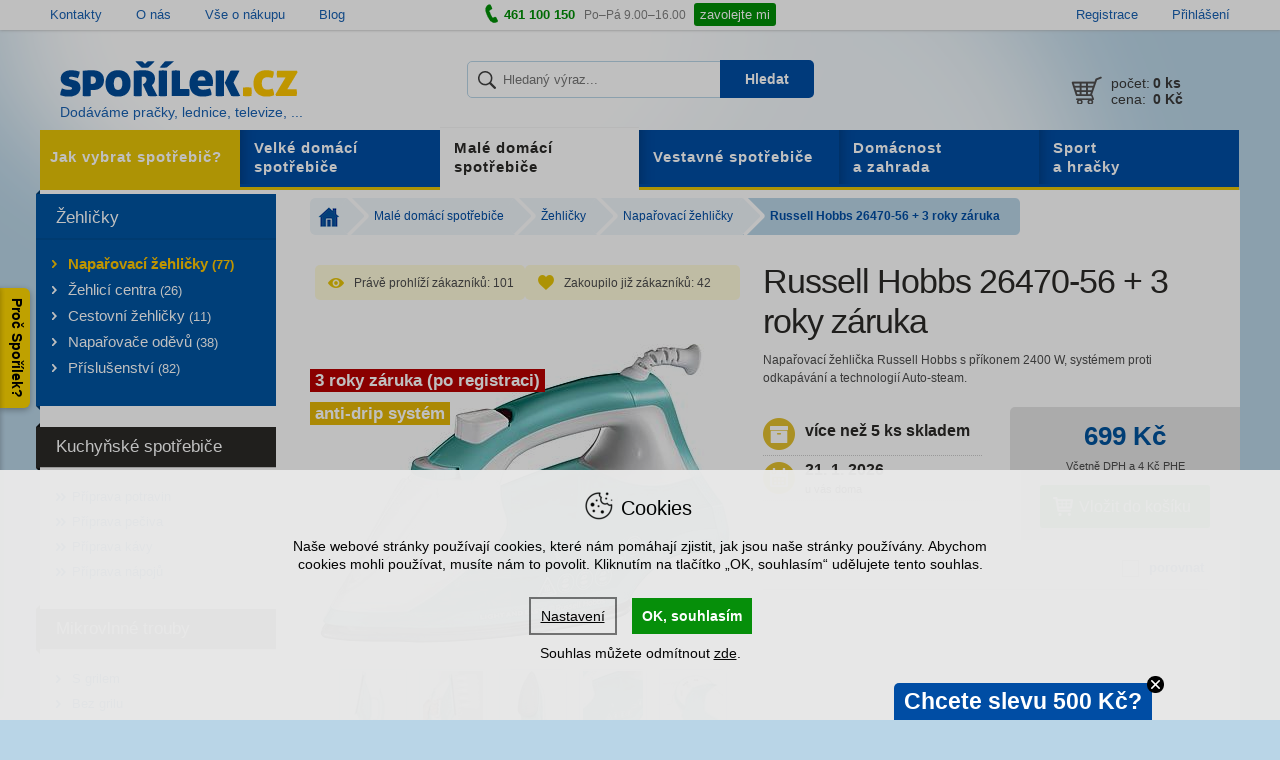

--- FILE ---
content_type: text/html; charset=utf-8
request_url: https://www.sporilek.cz/naparovaci-zehlicky/russell-hobbs-26470-56/async_attributes/
body_size: 3697
content:

<div id='product-detail-bottom'>
<div id='product-nav-tabs'>
<ul>
<li>
<a href="#parametry">Parametry</a>
</li>
<li class='promotions'>
<a href="#prednosti">Přednosti</a>
</li>
<li class='description'>
<a href="#popis">Popis</a>
</li>
</ul>
<div class='cleaner'></div>

</div>
<div id='product-tab'>
<div class='' id='product-tab-content'>
<div id='product-main-description'>
<h2 style='margin: 6px 0 16px 44px; color: #595959; font-size: 18px;'>
Doporučujeme dokoupit
</h2>
<div id='responsive-slider'>
<ul class='bxslider-responsive cleaner product-list accessories'>
<li class='bxslider-div'>
<div class='product-box-inner'>
<div class='image-container-accessory'>
<a class="image-box-accessory" href="/prislusenstvi-k-zehlickam/sencor-slr-33/"><img src="https://cdn.sporilek.cz/img/produkty/nahledy/sencor-slr-33-100x100.jpg" alt="Sencor slr 33 100x100" />
</a></div>
<div class='category-singular'>
Odžmolkovač na oděvy
</div>
<div class='prices-and-availability'>
<div class='prices'>
<strong class='current-price'>
99&nbsp;Kč
</strong>
</div>
<div class='availability'></div>
</div>
<p class='param-summary' style='width: 100%'>
Skladem
</p>
<div class='actions'>
<a class="button button-primary button-smaller" href="/prislusenstvi-k-zehlickam/sencor-slr-33/">Detail produktu
</a></div>
</div>
</li>
<li class='bxslider-div'>
<div class='product-box-inner'>
<div class='image-container-accessory'>
<a class="image-box-accessory" href="/prislusenstvi-k-zehlickam/scanpart-odvapnovac-zehlicek/"><img src="https://cdn.sporilek.cz/img/produkty/nahledy/scanpart-odvapnovac-zehlicek-tiny-d4357d1610a8515ba1b57de07a40b919c96dd9a5.png" alt="Scanpart odvapnovac zehlicek tiny" />
</a></div>
<div class='category-singular'>
Odvápňovač
</div>
<div class='prices-and-availability'>
<div class='prices'>
<strong class='current-price'>
129&nbsp;Kč
</strong>
</div>
<div class='availability'></div>
</div>
<p class='param-summary' style='width: 100%'>
Skladem
</p>
<div class='actions'>
<a class="button button-primary button-smaller" href="/prislusenstvi-k-zehlickam/scanpart-odvapnovac-zehlicek/">Detail produktu
</a></div>
</div>
</li>
<li class='bxslider-div'>
<div class='product-box-inner'>
<div class='image-container-accessory'>
<a class="image-box-accessory" href="/prislusenstvi-k-zehlickam/scanpart-sada-na-cisteni-zehlici-plochy/"><img src="https://cdn.sporilek.cz/img/produkty/nahledy/scanpart-sada-na-cisteni-zehlici-plochy-tiny-4954869dee010e10d5af77af02bcb4c2e3e951f2.png" alt="Scanpart sada na cisteni zehlici plochy tiny" />
</a></div>
<div class='category-singular'>
Čistící sada
</div>
<div class='prices-and-availability'>
<div class='prices'>
<strong class='current-price'>
179&nbsp;Kč
</strong>
</div>
<div class='availability'></div>
</div>
<p class='param-summary' style='width: 100%'>
Skladem
</p>
<div class='actions'>
<a class="button button-primary button-smaller" href="/prislusenstvi-k-zehlickam/scanpart-sada-na-cisteni-zehlici-plochy/">Detail produktu
</a></div>
</div>
</li>
<li class='bxslider-div'>
<div class='product-box-inner'>
<div class='image-container-accessory'>
<a class="image-box-accessory" href="/prislusenstvi-k-zehlickam/care-protect-cdl9601-1/"><img src="https://cdn.sporilek.cz/img/produkty/nahledy/care-protect-cdl9601-1-tiny-f7d061d9daca8381b4df7a820d2022352ef60baa.jpg" alt="Care protect cdl9601 1 tiny" />
</a></div>
<div class='category-singular'>
Odvápňovač
</div>
<div class='prices-and-availability'>
<div class='prices'>
<strong class='current-price'>
199&nbsp;Kč
</strong>
</div>
<div class='availability'></div>
</div>
<p class='param-summary' style='width: 100%'>
Skladem
</p>
<div class='actions'>
<a class="button button-primary button-smaller" href="/prislusenstvi-k-zehlickam/care-protect-cdl9601-1/">Detail produktu
</a></div>
</div>
</li>
<li class='bxslider-div'>
<div class='product-box-inner'>
<div class='image-container-accessory'>
<a class="image-box-accessory" href="/prislusenstvi-k-zehlickam/leifheit-72691-odkladaci-plocha/"><img src="https://cdn.sporilek.cz/img/produkty/nahledy/leifheit-72691-odkladaci-plocha-tiny-5244ef52233a0736a3e8bc452c460d0b8d0d6a9a.jpg" alt="Leifheit 72691 odkladaci plocha tiny" />
</a></div>
<div class='category-singular'>
Odkládací plocha
</div>
<div class='prices-and-availability'>
<div class='prices'>
<strong class='current-price'>
270&nbsp;Kč
</strong>
</div>
<div class='availability'></div>
</div>
<p class='param-summary' style='width: 100%'>
Skladem
</p>
<div class='actions'>
<a class="button button-primary button-smaller" href="/prislusenstvi-k-zehlickam/leifheit-72691-odkladaci-plocha/">Detail produktu
</a></div>
</div>
</li>
<li class='bxslider-div'>
<div class='product-box-inner'>
<div class='image-container-accessory'>
<a class="image-box-accessory" href="/prislusenstvi-k-zehlickam/rolser-alf001/"><img src="https://cdn.sporilek.cz/img/produkty/nahledy/rolser-alf001-tiny-afffe494cf4dd37ba845804c3e75ba3f9237d0e1.jpg" alt="Rolser alf001 tiny" />
</a></div>
<div class='category-singular'>
Podložka
</div>
<div class='prices-and-availability'>
<div class='prices'>
<strong class='current-price'>
469&nbsp;Kč
</strong>
</div>
<div class='availability'></div>
</div>
<p class='param-summary' style='width: 100%'>
Skladem
</p>
<div class='actions'>
<a class="button button-primary button-smaller" href="/prislusenstvi-k-zehlickam/rolser-alf001/">Detail produktu
</a></div>
</div>
</li>
<li class='bxslider-div'>
<div class='product-box-inner'>
<div class='image-container-accessory'>
<a class="image-box-accessory" href="/prislusenstvi-k-zehlickam/lamart-lt8002/"><img src="https://cdn.sporilek.cz/img/produkty/nahledy/lamart-lt8002-100x100.jpg" alt="Lamart lt8002 100x100" />
</a></div>
<div class='category-singular'>
Žehlicí prkno
</div>
<div class='prices-and-availability'>
<div class='prices'>
<strong class='current-price'>
1&nbsp;263&nbsp;Kč
</strong>
</div>
<div class='availability'></div>
</div>
<p class='param-summary' style='width: 100%'>
Skladem
</p>
<div class='actions'>
<a class="button button-primary button-smaller" href="/prislusenstvi-k-zehlickam/lamart-lt8002/">Detail produktu
</a></div>
</div>
</li>
<li class='bxslider-div'>
<div class='product-box-inner'>
<div class='image-container-accessory'>
<a class="image-box-accessory" href="/prislusenstvi-k-zehlickam/lamart-lt8001/"><img src="https://cdn.sporilek.cz/img/produkty/nahledy/lamart-lt8001-100x100.jpg" alt="Lamart lt8001 100x100" />
</a></div>
<div class='category-singular'>
Žehlicí prkno
</div>
<div class='prices-and-availability'>
<div class='prices'>
<strong class='current-price'>
1&nbsp;908&nbsp;Kč
</strong>
</div>
<div class='availability'></div>
</div>
<p class='param-summary' style='width: 100%'>
Skladem
</p>
<div class='actions'>
<a class="button button-primary button-smaller" href="/prislusenstvi-k-zehlickam/lamart-lt8001/">Detail produktu
</a></div>
</div>
</li>

</ul>
</div>
<script>
  $('.bxslider').each(function () {
    const oneSlide = $(this).children().length < 2;
    if (oneSlide) return;
  
    $(this).bxSlider({
      mode: 'horizontal',
      infiniteLoop: true,
      pager: true
    });
  });
  
  $('.bxslider-responsive').each(function () {
    const sliderDOM = $(this);
    const sliderChildren = sliderDOM.children().length;
    const maxNumberOfSlides = 5;
    const slideWidth = 166;
  
    const slider = sliderDOM.bxSlider({
      infiniteLoop: true,
      pager: true,
      minSlides: 1,
      slideWidth: slideWidth,
      maxSlides: maxNumberOfSlides
    });
  
    if (sliderChildren <= maxNumberOfSlides) {
      const childrenWidth = sliderChildren * slideWidth - sliderChildren * 2;
  
      if ($('#responsive-slider').width() >= childrenWidth || sliderChildren === 1) {
        slider.destroySlider();
      }
  
      $(window).on('resize', function () {
        if ($('#responsive-slider').width() <= childrenWidth) {
          slider.reloadSlider();
        } else {
          slider.destroySlider();
          setTimeout(function () {
            sliderDOM.removeAttr('style');
          }, 0);
        }
      });
    }
  });
</script>

<div id='parametry' style='padding-top: 100px; margin-top: -50px'>
<div class='tab-box' id='product-params'>
<div class='param-group floating-box'>
<strong>
Parametry
</strong>
<table>
<tbody>
<tr>
<th>
Barva
</th>
<td class='choice'>
tyrkysová
</td>
</tr>
<tr>
<th>
Žehlicí plocha
</th>
<td class='choice'>
keramická
</td>
</tr>
<tr>
<th>
Konstantní pára
</th>
<td class='normal'>
30 g/min
</td>
</tr>
<tr>
<th>
Parní ráz
</th>
<td class='normal'>
110 g/min
</td>
</tr>
<tr>
<th>
Nádržka na vodu
</th>
<td class='choice'>
240 ml
</td>
</tr>
<tr>
<th>
Délka přívodního kabelu
</th>
<td class='normal'>
2 m
</td>
</tr>
<tr>
<th>
Příkon
</th>
<td class='normal'>
2400 W
</td>
</tr>
</tbody>
</table>
</div>
<div class='param-group floating-box'>
<strong>
Funkce
</strong>
<table>
<tbody>
<tr>
<th>
Svislé napařování
</th>
<td class='normal'>
ano
</td>
</tr>
<tr>
<th>
Anti-Drip systém
</th>
<td class='normal'>
ano
</td>
</tr>
<tr>
<th>
Systém odvápňování
</th>
<td class='normal'>
ano
</td>
</tr>
</tbody>
</table>
</div>
<div class='param-group floating-box'>
<strong>Obecné informace</strong>
<table>
<tbody>
<tr>
<th>Značka</th>
<td>
<a href="/russell-hobbs/">Russell Hobbs</a>
</td>
</tr>
</tbody>
</table>
</div>

</div>
<script>
  $('a[data-modal-ajax]').magnificPopup({
    type: 'ajax',
    callbacks: {
      parseAjax: function(mfpResponse) {
        mfpResponse.data = $.tmpl('shop/templates/ajax_popup_content', {
          content: mfpResponse.data
        });
      }
    }
  });
</script>

<div class='tab-box' id='prednosti' style='padding-top: 100px; margin-top: -50px'>
<div class='product-feature' style='background-color: #eff5f9'>
<div class='feature-logo'>
<span class='image-box'>
<span class='helper'></span>
<img loading="lazy" src="https://cdn.sporilek.cz/feature/428/logo/product_detail-86cde695d9faa5fcc687be2977525fb43f1fb171.webp" alt="Product detail" />
</span>
</div>
<div class='feature-description'>
<h3>
2+1 rok záruka po registraci
</h3>
<p>
Pro svou kvalitu a dlouhou životnost značka Russell Hobbs poskytuje na tento výrobek 1 rok záruky navíc. Podmínkou je registrace do 28 dní od nákupu
</p>
<p><a target="" href="/vlastnost-vyrobku/russell-3-roky-zaruka/">Přečtěte si více →</a></p>
</div>
<div class='cleaner'></div>
</div>

<div class='product-feature' style='background-color: #fffcea'>
<div class='feature-logo'>
<span class='image-box'>
<span class='helper'></span>
<img loading="lazy" src="https://cdn.sporilek.cz/feature/23/logo/product_detail-d6798a2c32c45619fed9f2acdab875ea6c8f1bc2.webp" alt="Product detail" />
</span>
</div>
<div class='feature-description'>
<h3>
Anti-Drip systém
</h3>
<p>
Systém Anti-Drip zabraňuje úniku kapek vody při nízkých teplotách žehlicí plochy, čímž zabraňuje tvorbě skvrn na prádle.

</p>
<p><a target="" href="/vlastnost-vyrobku/anti-drip/">Přečtěte si více →</a></p>
</div>
<div class='cleaner'></div>
</div>

</div>


<div class='tab-box article' id='product-main-description-text'>
<div id='popis' style='padding-top: 100px; margin-top: -50px'>
<h3>Vlastnosti</h3>

<ul>
	<li>Příkon 2400 W</li>
	<li><strong>Šedá nepřilnavá žehlicí plocha s drážkou pro žehlení kolem knoflíků a hůře dostupných míst</strong></li>
	<li>110g parní ráz</li>
	<li>30g stálý výstup páry</li>
	<li>Technologie Auto-steam</li>
	<li><strong>240ml nádoba na vodu</strong></li>
	<li>Funkce proti odkapávání</li>
	<li>Funkce proti vodnímu kameni</li>
	<li><strong>Kontrolka provozu</strong></li>
	<li>2m napájecí kabel</li>
</ul>

</div>
</div>
<div style='margin-left: 30px;'>
<h2>
Russell Hobbs
</h2>
<div class='article'>
<p data-end="675" data-start="199">Značka Russell Hobbs je <strong>symbolem britské tradice a inovace ve světě domácích spotřebičů</strong> — její kořeny sahají až do roku 1952, kdy ji založili Bill Russell a Peter Hobbs. Od chvíle, kdy v roce 1955 uvedla na trh první automatickou elektrickou konvici K1 — a tím zásadně změnila každodenní přípravu čaje či kávy — si Russell Hobbs buduje reputaci značky, která spojuje praktičnost, spolehlivost a styl.&nbsp;</p>

<p data-end="1187" data-start="677">Sortiment Russell Hobbs je široký a reaguje na potřeby moderní domácnosti: zahrnuje rychlovarné konvice, topinkovače, kávovary, mixéry, fritézy, mikrovlnné trouby, mixéry a kuchyňské roboty, pomalé hrnce, žehličky, a další drobné domácí spotřebiče. Značka si zakládá na tom, aby produkty byly uživatelsky přívětivé — tedy <strong>jednoduché na použití, spolehlivé, s dlouhou životností a zároveň navržené s citem pro moderní vzhled kuchyně</strong>.&nbsp;</p>

<p><strong>Zastoupení pro ČR:</strong></p>

<p><strong>RRH Appliances Czech Republic s.r.o.</strong><br />
Česká Lípa<br />
Jindřicha z Lipé 108<br />
PSČ: 470 01<br />
Česká republika<br />
Tel.:&nbsp;+420 725 754 801<br />
<strong>e-mail: service@eu.russellhobbs.com</strong></p>

</div>
</div>
</div>
</div>


<div class='tab-box discussion' id='diskuse' style='padding-top: 100px;'>
<div class='clearfix'>
<div class='col-md-9 pln'>
<h2>Diskuse k výrobku Russell Hobbs 26470-56 + 3 roky záruka</h2>
</div>
<div class='col-md-3 prn pln'>
<a class="button button-primary ask-question" id="show-product-question-form" data-priceType="sell" data-productUrl="russell-hobbs-26470-56" data-categoryUrl="naparovaci-zehlicky" href="javascript:;">Zeptat se odborníka</a>
</div>
</div>
<div class='tab-box'>
<em id='first-question'>
Zatím se nikdo na nic nezeptal. Buďte první!
</em>
</div>
</div>
<script>
  document.getElementById('show-product-question-form').addEventListener('click', function () {
    var priceType = this.dataset.pricetype;
    var categoryUrl = this.dataset.categoryurl;
    var productUrl = this.dataset.producturl;
  
    $.magnificPopup.open({
      items: {
        src: `/${categoryUrl}/${productUrl}/dotaz/new.modal?price_type=${priceType}`
      },
      type: 'ajax',
      callbacks: {
        ajaxContentAdded: function () {
          return true;
        }
      }
    });
  });
</script>

</div>
</div>
</div>



--- FILE ---
content_type: text/html; charset=utf-8
request_url: https://www.sporilek.cz/category_sidebar?current_category=1428
body_size: 698
content:
<!-- MENU CONTENT -->
<div id='category-sidebar'>
<ul class='active-path'>
<li>
<strong>
<a href="/zehlicky/"><span>Žehličky</span>
</a></strong>
<ul>
<li class='leaf'>
<a class="active" href="/naparovaci-zehlicky/">Napařovací žehličky <small>(77)</small></a>
</li>
<li class='leaf'>
<a href="/zehlici-centra/">Žehlicí centra <small>(26)</small></a>
</li>
<li class='leaf'>
<a href="/cestovni-zehlicky/">Cestovní žehličky <small>(11)</small></a>
</li>
<li class='leaf'>
<a href="/naparovace-odevu/">Napařovače oděvů <small>(38)</small></a>
</li>
<li class='leaf'>
<a href="/prislusenstvi-k-zehlickam/">Příslušenství <small>(82)</small></a>
</li>
</ul>

</li>
</ul>

<ul id='inactive-categories'>
<li>
<!-- Top level -->
<strong class='title'>
<a href="/kuchynske-spotrebice/"><span>Kuchyňské spotřebiče</span>
</a></strong>
<ul>
<li class='child'>
<!-- Child nodes -->
<a href="/priprava-potravin/">Příprava potravin</a>
</li>
<li class='child'>
<!-- Child nodes -->
<a href="/priprava-peciva/">Příprava pečiva</a>
</li>
<li class='child'>
<!-- Child nodes -->
<a href="/espressa-a-kavovary/">Příprava kávy</a>
</li>
<li class='child'>
<!-- Child nodes -->
<a href="/priprava-napoju/">Příprava nápojů</a>
</li>
</ul>

</li>
<li>
<!-- Top level -->
<strong class='title'>
<a href="/mikrovlnne-trouby-mikrovlnky/"><span>Mikrovlnné trouby</span>
</a></strong>
<ul>
<li class='leaf'>
<!-- Child nodes -->
<a href="/digitalni-mikrovlnne-trouby-s-grilem/">S grilem</a>
</li>
<li class='leaf'>
<!-- Child nodes -->
<a href="/mechanicke-mikrovlnne-trouby-bez-grilu/">Bez grilu</a>
</li>
<li class='leaf'>
<!-- Child nodes -->
<a href="/vestavne-mikrovlnne-trouby-2/">Vestavné</a>
</li>
<li class='leaf'>
<!-- Child nodes -->
<a href="/prislusenstvi-k-mikrovlnnym-troubam/">Příslušenství</a>
</li>
</ul>

</li>
<li>
<!-- Top level -->
<strong class='title'>
<a href="/vysavace/"><span>Vysavače</span>
</a></strong>
<ul>
<li class='leaf'>
<!-- Child nodes -->
<a href="/bezsackove-vysavace/">Bezsáčkové</a>
</li>
<li class='leaf'>
<!-- Child nodes -->
<a href="/sackove-vysavace/">Sáčkové</a>
</li>
<li class='leaf'>
<!-- Child nodes -->
<a href="/multifunkcni-vysavace/">Multifunkční</a>
</li>
<li class='leaf'>
<!-- Child nodes -->
<a href="/vysavace-s-vodni-filtraci/">S vodní filtrací</a>
</li>
<li class='leaf'>
<!-- Child nodes -->
<a href="/akumulatorove-vysavace-suche/">Tyčové</a>
</li>
<li class='leaf'>
<!-- Child nodes -->
<a href="/akumulatorove-vysavace-mokre/">Ruční</a>
</li>
<li class='leaf'>
<!-- Child nodes -->
<a href="/roboticke-vysavace/">Robotické</a>
</li>
<li class='child'>
<!-- Child nodes -->
<a href="/prislusenstvi-vysavacu/">Příslušenství</a>
</li>
</ul>

</li>
<li>
<!-- Top level -->
<strong class='title'>
<a href="/osobni-pece/"><span>Osobní péče</span>
</a></strong>
<ul>
<li class='child'>
<!-- Child nodes -->
<a href="/holici-strojky-pro-muze/">Holicí strojky pro muže</a>
</li>
<li class='child'>
<!-- Child nodes -->
<a href="/holici-strojky-pro-zeny/">Holicí strojky pro ženy</a>
</li>
<li class='child'>
<!-- Child nodes -->
<a href="/pece-o-telo/">Péče o tělo</a>
</li>
<li class='child'>
<!-- Child nodes -->
<a href="/pece-o-vlasy/">Péče o vlasy</a>
</li>
<li class='child'>
<!-- Child nodes -->
<a href="/zdravotni-potreby/">Zdravotní potřeby</a>
</li>
</ul>

</li>
<li>
<!-- Top level -->
<strong class='title'>
<a href="/pece-o-dite/"><span>Péče o dítě</span>
</a></strong>
<ul>
<li class='leaf'>
<!-- Child nodes -->
<a href="/detske-chuvicky/">Dětské chůvičky</a>
</li>
<li class='leaf'>
<!-- Child nodes -->
<a href="/sterilizatory-ohrivace/">Sterilizátory a ohřívače</a>
</li>
<li class='leaf'>
<!-- Child nodes -->
<a href="/teplomery-2/">Teploměry</a>
</li>
<li class='child'>
<!-- Child nodes -->
<a href="/cisteni-vzduchu-2/">Čističky vzduchu</a>
</li>
<li class='leaf'>
<!-- Child nodes -->
<a href="/odvlhcovace-vzduchu-2/">Odvlhčovače vzduchu</a>
</li>
<li class='leaf'>
<!-- Child nodes -->
<a href="/zvlhcovace-vzduchu-2/">Zvlhčovače vzduchu</a>
</li>
</ul>

</li>
</ul>

</div>


--- FILE ---
content_type: text/css; charset=utf-8
request_url: https://fonts.googleapis.com/css2?family=Source+Sans+3:wght@400;600&display=swap
body_size: 393
content:
/* cyrillic-ext */
@font-face {
  font-family: 'Source Sans 3';
  font-style: normal;
  font-weight: 400;
  font-display: swap;
  src: url(https://fonts.gstatic.com/s/sourcesans3/v19/nwpStKy2OAdR1K-IwhWudF-R3wIaZejf5HdF8Q.woff2) format('woff2');
  unicode-range: U+0460-052F, U+1C80-1C8A, U+20B4, U+2DE0-2DFF, U+A640-A69F, U+FE2E-FE2F;
}
/* cyrillic */
@font-face {
  font-family: 'Source Sans 3';
  font-style: normal;
  font-weight: 400;
  font-display: swap;
  src: url(https://fonts.gstatic.com/s/sourcesans3/v19/nwpStKy2OAdR1K-IwhWudF-R3wsaZejf5HdF8Q.woff2) format('woff2');
  unicode-range: U+0301, U+0400-045F, U+0490-0491, U+04B0-04B1, U+2116;
}
/* greek-ext */
@font-face {
  font-family: 'Source Sans 3';
  font-style: normal;
  font-weight: 400;
  font-display: swap;
  src: url(https://fonts.gstatic.com/s/sourcesans3/v19/nwpStKy2OAdR1K-IwhWudF-R3wMaZejf5HdF8Q.woff2) format('woff2');
  unicode-range: U+1F00-1FFF;
}
/* greek */
@font-face {
  font-family: 'Source Sans 3';
  font-style: normal;
  font-weight: 400;
  font-display: swap;
  src: url(https://fonts.gstatic.com/s/sourcesans3/v19/nwpStKy2OAdR1K-IwhWudF-R3wwaZejf5HdF8Q.woff2) format('woff2');
  unicode-range: U+0370-0377, U+037A-037F, U+0384-038A, U+038C, U+038E-03A1, U+03A3-03FF;
}
/* vietnamese */
@font-face {
  font-family: 'Source Sans 3';
  font-style: normal;
  font-weight: 400;
  font-display: swap;
  src: url(https://fonts.gstatic.com/s/sourcesans3/v19/nwpStKy2OAdR1K-IwhWudF-R3wAaZejf5HdF8Q.woff2) format('woff2');
  unicode-range: U+0102-0103, U+0110-0111, U+0128-0129, U+0168-0169, U+01A0-01A1, U+01AF-01B0, U+0300-0301, U+0303-0304, U+0308-0309, U+0323, U+0329, U+1EA0-1EF9, U+20AB;
}
/* latin-ext */
@font-face {
  font-family: 'Source Sans 3';
  font-style: normal;
  font-weight: 400;
  font-display: swap;
  src: url(https://fonts.gstatic.com/s/sourcesans3/v19/nwpStKy2OAdR1K-IwhWudF-R3wEaZejf5HdF8Q.woff2) format('woff2');
  unicode-range: U+0100-02BA, U+02BD-02C5, U+02C7-02CC, U+02CE-02D7, U+02DD-02FF, U+0304, U+0308, U+0329, U+1D00-1DBF, U+1E00-1E9F, U+1EF2-1EFF, U+2020, U+20A0-20AB, U+20AD-20C0, U+2113, U+2C60-2C7F, U+A720-A7FF;
}
/* latin */
@font-face {
  font-family: 'Source Sans 3';
  font-style: normal;
  font-weight: 400;
  font-display: swap;
  src: url(https://fonts.gstatic.com/s/sourcesans3/v19/nwpStKy2OAdR1K-IwhWudF-R3w8aZejf5Hc.woff2) format('woff2');
  unicode-range: U+0000-00FF, U+0131, U+0152-0153, U+02BB-02BC, U+02C6, U+02DA, U+02DC, U+0304, U+0308, U+0329, U+2000-206F, U+20AC, U+2122, U+2191, U+2193, U+2212, U+2215, U+FEFF, U+FFFD;
}
/* cyrillic-ext */
@font-face {
  font-family: 'Source Sans 3';
  font-style: normal;
  font-weight: 600;
  font-display: swap;
  src: url(https://fonts.gstatic.com/s/sourcesans3/v19/nwpStKy2OAdR1K-IwhWudF-R3wIaZejf5HdF8Q.woff2) format('woff2');
  unicode-range: U+0460-052F, U+1C80-1C8A, U+20B4, U+2DE0-2DFF, U+A640-A69F, U+FE2E-FE2F;
}
/* cyrillic */
@font-face {
  font-family: 'Source Sans 3';
  font-style: normal;
  font-weight: 600;
  font-display: swap;
  src: url(https://fonts.gstatic.com/s/sourcesans3/v19/nwpStKy2OAdR1K-IwhWudF-R3wsaZejf5HdF8Q.woff2) format('woff2');
  unicode-range: U+0301, U+0400-045F, U+0490-0491, U+04B0-04B1, U+2116;
}
/* greek-ext */
@font-face {
  font-family: 'Source Sans 3';
  font-style: normal;
  font-weight: 600;
  font-display: swap;
  src: url(https://fonts.gstatic.com/s/sourcesans3/v19/nwpStKy2OAdR1K-IwhWudF-R3wMaZejf5HdF8Q.woff2) format('woff2');
  unicode-range: U+1F00-1FFF;
}
/* greek */
@font-face {
  font-family: 'Source Sans 3';
  font-style: normal;
  font-weight: 600;
  font-display: swap;
  src: url(https://fonts.gstatic.com/s/sourcesans3/v19/nwpStKy2OAdR1K-IwhWudF-R3wwaZejf5HdF8Q.woff2) format('woff2');
  unicode-range: U+0370-0377, U+037A-037F, U+0384-038A, U+038C, U+038E-03A1, U+03A3-03FF;
}
/* vietnamese */
@font-face {
  font-family: 'Source Sans 3';
  font-style: normal;
  font-weight: 600;
  font-display: swap;
  src: url(https://fonts.gstatic.com/s/sourcesans3/v19/nwpStKy2OAdR1K-IwhWudF-R3wAaZejf5HdF8Q.woff2) format('woff2');
  unicode-range: U+0102-0103, U+0110-0111, U+0128-0129, U+0168-0169, U+01A0-01A1, U+01AF-01B0, U+0300-0301, U+0303-0304, U+0308-0309, U+0323, U+0329, U+1EA0-1EF9, U+20AB;
}
/* latin-ext */
@font-face {
  font-family: 'Source Sans 3';
  font-style: normal;
  font-weight: 600;
  font-display: swap;
  src: url(https://fonts.gstatic.com/s/sourcesans3/v19/nwpStKy2OAdR1K-IwhWudF-R3wEaZejf5HdF8Q.woff2) format('woff2');
  unicode-range: U+0100-02BA, U+02BD-02C5, U+02C7-02CC, U+02CE-02D7, U+02DD-02FF, U+0304, U+0308, U+0329, U+1D00-1DBF, U+1E00-1E9F, U+1EF2-1EFF, U+2020, U+20A0-20AB, U+20AD-20C0, U+2113, U+2C60-2C7F, U+A720-A7FF;
}
/* latin */
@font-face {
  font-family: 'Source Sans 3';
  font-style: normal;
  font-weight: 600;
  font-display: swap;
  src: url(https://fonts.gstatic.com/s/sourcesans3/v19/nwpStKy2OAdR1K-IwhWudF-R3w8aZejf5Hc.woff2) format('woff2');
  unicode-range: U+0000-00FF, U+0131, U+0152-0153, U+02BB-02BC, U+02C6, U+02DA, U+02DC, U+0304, U+0308, U+0329, U+2000-206F, U+20AC, U+2122, U+2191, U+2193, U+2212, U+2215, U+FEFF, U+FFFD;
}


--- FILE ---
content_type: application/javascript
request_url: https://incomaker.b-cdn.net/platforms/sporilek.js
body_size: 185
content:
console.log('Incomaker start');
incoExternalVars = typeof (incoExternalVars) === 'undefined' ? {} : incoExternalVars;

document.addEventListener('DOMContentLoaded', function () {
    if (document.querySelector('#product-detail')) {
        console.log('product detail');
        incoExternalVars = typeof (incoExternalVars) === 'undefined' ? {} : incoExternalVars;
        incoExternalVars.incoFindProductId = function () {
            let product = window.incoSearchDatalayer('product');
            return product && product.product && product.product.id;
        }
    }
})

window.incoContact = function () {
    let user_em = document.querySelector('meta[name=user_em]');
    if (user_em && user_em.getAttribute('content')) {
        let struct = {};
        struct.contactCols = {email: 100};
        let em = atob(user_em.getAttribute('content'));
        struct.contact = {
            email: em
        };
        return struct;
    }
}

window.incoSearchDatalayer = function (key) {
    if (window.dataLayer) {
        for (const d of dataLayer) {
            if (d[key]) {
                return d;
            }
        }
    }
}

--- FILE ---
content_type: image/svg+xml
request_url: https://incomaker.b-cdn.net/ckeditor/images/white_x.svg
body_size: 372
content:
<?xml version="1.0" encoding="UTF-8" standalone="no"?>
<!DOCTYPE svg PUBLIC "-//W3C//DTD SVG 1.1//EN" "http://www.w3.org/Graphics/SVG/1.1/DTD/svg11.dtd">
<svg width="100%" height="100%" viewBox="0 0 512 512" version="1.1" xmlns="http://www.w3.org/2000/svg" xmlns:xlink="http://www.w3.org/1999/xlink" xml:space="preserve" xmlns:serif="http://www.serif.com/" style="fill-rule:evenodd;clip-rule:evenodd;stroke-linejoin:round;stroke-miterlimit:2;">
    <g transform="matrix(1.26108,1.26108,-0.819834,0.819834,35.2401,-267.279)">
        <path d="M272.571,219L160.429,219C148.05,219 138,203.541 138,184.5C138,165.459 148.05,150 160.429,150L272.571,150L272.571,-22.5C272.571,-41.541 282.621,-57 295,-57C307.379,-57 317.429,-41.541 317.429,-22.5L317.429,150L429.571,150C441.95,150 452,165.459 452,184.5C452,203.541 441.95,219 429.571,219L317.429,219L317.429,391.5C317.429,410.541 307.379,426 295,426C282.621,426 272.571,410.541 272.571,391.5L272.571,219Z" style="fill:white;"/>
    </g>
</svg>


--- FILE ---
content_type: application/javascript; charset=utf-8
request_url: https://sc.powerpop.ai/loader/a9ae60a6-e68e-4cc8-ab51-1f997c0de3fd
body_size: 31302
content:
function _0xa879(){const _0xff02ba=['querySelector','wsUrl','XywDg','has','VBAvk',';\x20path=/','ppop:version:','ws-close','overallTimeSpent','total','wss://sc.powerpop.ai/powerpop/ws','EphrU','ppoptest','Powerpop\x20connected,\x20version:','getClient','ZeGNI','LYVkT','PowerPop\x20not\x20available:\x20initPowerPop\x20missing','zjxsa','getItem','KXRsE','traitsMapping','DSXvm','Extracted\x20traits','PowerPop\x20API\x20not\x20found:\x20extractTraits\x20missing','async','stringify','referrer','toUTCString','HzwxT','lipo','403323nxeAuJ','connection\x20closed','241315UTSsZE','ORCIh','overallSessions','cookie','hideAllCampaigns\x20invoked:','9848NaHYnr','820RyKAJS','LRBTt','LvSqK','749092fjOZUZ','xAYrH','rKVXu','AFRAf','cAMbK','FcQNf','onload','http://localhost:4000/modules/initPP.js','AylBD','dkQgO','ATBCc','OivaX','YymOk','onmessage','flowCtx','zOQnn','93434rfVKgX','uxcLq','eBJeh','sjciD','import()\x20failed\x20(likely\x20CORS\x20or\x20non-module):','fBCZX','tick','CcKbe','Updating\x20runtime\x20to\x20version','sCrNa','initial','=([^;]+)','RXFgV','eGXUm','OPEN','SJpYb','tXcoC','xqbah','jrNmj','sendEvent','SFQvE','Powerpop\x20import\x20failed\x20(likely\x20CORS\x20or\x20non-module):','tmpkv','trackingId','flush','YFsZB','VEFaj','Powerpop\x20message\x20handling\x20error:','HuQmE','towdr','search','language','parse','randomUUID','toISOString','10ksMEBX','ws-error','Powerpop\x20connection\x20failed:','last','732786AKtmtk','https://sc.powerpop.ai/scripts/powerpop.bundle.js','Failed\x20to\x20hide\x20campaigns:','BGaBH','extractTraits','log','qRDZi','color:#2b8a3e;font-weight:bold;','bQasH','icoRb','stepId','nxrWX','controlGroup','setItem','hwKzx','lSNyr','score','AxlJJ','corqX','llHMS','message','ZBpzY','dWVeQ','tGZHE','href','YdqBk','VliRv','overallVisits','ivPJZ','iEMxF','PUlKj','xKXNu','nIKHV','ws://localhost:4000','772037LAdJOb','extractTraits\x20error:','sessionObj','ppopDev','MpBkX','KvxDU','type','CKTIp','a9ae60a6-e68e-4cc8-ab51-1f997c0de3fd','send','1058','ppopScript','3.1','jFWEI','EDJkj','sessionTimeSpent','userAgent','aPtLO','initPowerPop','amHYd','ZuJET','PUkRK','eWeWb','fHDiD','drxrj','NO_CAMP','ppopUser','NnYIk','Powerpop\x20connection\x20not\x20ready.\x20Event\x20not\x20sent:','languages','qpdCr','reload','function','dev','ping','script','sRIej','XjESn','XPiNb','Fjhbt','WExpC','aCJXX','prod','onerror','MhDfx','connection-closed','viYgb','UFrcA','getDebugClient','null','IbAdJ','addEventListener','now','gIEnj','script[src=\x22','ppopAccess','cYnRP','WTJcF','ppopAPI','qRkes',';\x20expires=','Score:','1944AjVAgM','30DWQkqv','{\x22login\x22:{\x22fields\x22:{\x22email\x22:\x22customerEmail\x22,\x22phone\x22:\x22customerPhone\x22,\x22method\x22:\x22method\x22,\x22source\x22:\x22source\x22,\x22consent\x22:\x22consent\x22,\x22customerId\x22:\x22user_id\x22,\x22customerType\x22:\x22customer_type\x22},\x22aliases\x22:[{\x22path\x22:\x22customerEmail\x22,\x22exists\x22:true}]},\x22share\x22:{\x22fields\x22:{\x22itemId\x22:\x22item_id\x22,\x22method\x22:\x22method\x22,\x22contentType\x22:\x22content_type\x22},\x22aliases\x22:[]},\x22refund\x22:{\x22fields\x22:{\x22tax\x22:\x22tax\x22,\x22items\x22:{\x22map\x22:\x22minimalItem\x22,\x22path\x22:\x22items\x22},\x22value\x22:\x22value\x22,\x22coupon\x22:\x22coupon\x22,\x22currency\x22:\x22currency\x22,\x22shipping\x22:\x22shipping\x22,\x22transactionId\x22:\x22transaction_id\x22},\x22aliases\x22:[]},\x22search\x22:{\x22fields\x22:{\x22searchTerm\x22:\x22search_term\x22},\x22aliases\x22:[]},\x22sign_up\x22:{\x22fields\x22:{\x22email\x22:\x22email\x22,\x22phone\x22:\x22customerPhone\x22,\x22method\x22:\x22method\x22,\x22source\x22:\x22source\x22,\x22consent\x22:\x22consent\x22,\x22customerId\x22:\x22user_id\x22,\x22customerType\x22:\x22customer_type\x22},\x22aliases\x22:[]},\x22purchase\x22:{\x22fields\x22:{\x22cp1\x22:\x22customParameter1\x22,\x22cp2\x22:\x22customParameter2\x22,\x22cp3\x22:\x22customParameter3\x22,\x22cp4\x22:\x22customParameter4\x22,\x22cp5\x22:\x22customParameter5\x22,\x22tax\x22:\x22tax\x22,\x22items\x22:{\x22map\x22:\x22minimalItem\x22,\x22path\x22:\x22transactionProducts\x22},\x22value\x22:\x22totalProductPrice\x22,\x22coupon\x22:\x22transactionCoupon\x22,\x22currency\x22:\x22currencyCode\x22,\x22shipping\x22:\x22transactionShipping\x22,\x22customer_type\x22:\x22customerType\x22,\x22transactionId\x22:\x22transactionId\x22},\x22aliases\x22:[{\x22path\x22:\x22transactionId\x22,\x22exists\x22:true}]},\x22_defaults\x22:{\x22currency\x22:\x22CZK\x22},\x22view_cart\x22:{\x22fields\x22:{\x22items\x22:{\x22map\x22:\x22minimalItem\x22,\x22path\x22:\x22google_tag_params.ga4_items\x22},\x22value\x22:\x22google_tag_params.ecomm_totalvalue\x22,\x22currency\x22:\x22currency\x22},\x22aliases\x22:[{\x22path\x22:\x22page_type\x22,\x22value\x22:\x22cart\x22}]},\x22view_item\x22:{\x22fields\x22:{\x22items\x22:{\x22map\x22:\x22minimalItem\x22,\x22path\x22:\x22google_tag_params.ga4_items\x22},\x22value\x22:\x22google_tag_params.ecomm_totalvalue\x22,\x22currency\x22:\x22currency\x22},\x22aliases\x22:[{\x22path\x22:\x22page_type\x22,\x22value\x22:\x22product\x22}]},\x22add_to_cart\x22:{\x22fields\x22:{\x22items\x22:{\x22map\x22:\x22fullItem\x22,\x22path\x22:\x22items\x22},\x22value\x22:\x22value\x22,\x22currency\x22:\x22currency\x22},\x22aliases\x22:[]},\x22itemMappers\x22:{\x22fullItem\x22:{\x22cp1\x22:\x22customParameter1\x22,\x22cp2\x22:\x22customParameter2\x22,\x22cp3\x22:\x22customParameter3\x22,\x22cp4\x22:\x22customParameter4\x22,\x22cp5\x22:\x22customParameter5\x22,\x22name\x22:\x22item_name\x22,\x22brand\x22:\x22item_brand\x22,\x22index\x22:\x22index\x22,\x22price\x22:\x22price\x22,\x22coupon\x22:\x22coupon\x22,\x22itemId\x22:\x22item_id\x22,\x22variant\x22:\x22item_variant\x22,\x22category\x22:\x22item_category\x22,\x22discount\x22:\x22discount\x22,\x22quantity\x22:\x22quantity\x22,\x22category_2\x22:\x22item_category2\x22,\x22category_3\x22:\x22item_category3\x22,\x22category_4\x22:\x22item_category4\x22,\x22category_5\x22:\x22item_category5\x22,\x22itemListId\x22:\x22item_list_id\x22,\x22locationId\x22:\x22location_id\x22,\x22affiliation\x22:\x22affiliation\x22,\x22itemListName\x22:\x22item_list_name\x22},\x22minimalItem\x22:{\x22name\x22:\x22item_name\x22,\x22brand\x22:\x22item_brand\x22,\x22price\x22:\x22price\x22,\x22itemId\x22:\x22item_id\x22,\x22category\x22:\x22item_category\x22,\x22quantity\x22:\x22quantity\x22,\x22affiliation\x22:\x22affiliation\x22}},\x22select_item\x22:{\x22fields\x22:{\x22items\x22:{\x22map\x22:\x22fullItem\x22,\x22path\x22:\x22items\x22},\x22listId\x22:\x22item_list_id\x22,\x22listName\x22:\x22item_list_name\x22},\x22aliases\x22:[]},\x22qualify_lead\x22:{\x22fields\x22:{\x22value\x22:\x22value\x22,\x22leadId\x22:\x22lead_id\x22,\x22currency\x22:\x22currency\x22,\x22qualificationReason\x22:\x22reason\x22},\x22aliases\x22:[]},\x22working_lead\x22:{\x22fields\x22:{\x22value\x22:\x22value\x22,\x22currency\x22:\x22currency\x22,\x22leadStatus\x22:\x22lead_status\x22},\x22aliases\x22:[]},\x22generate_lead\x22:{\x22fields\x22:{\x22value\x22:\x22value\x22,\x22currency\x22:\x22currency\x22,\x22leadSource\x22:\x22lead_source\x22},\x22aliases\x22:[]},\x22begin_checkout\x22:{\x22fields\x22:{\x22items\x22:{\x22map\x22:\x22minimalItem\x22,\x22path\x22:\x22items\x22},\x22value\x22:\x22value\x22,\x22coupon\x22:\x22coupon\x22,\x22currency\x22:\x22currency\x22},\x22aliases\x22:[]},\x22select_content\x22:{\x22fields\x22:{\x22itemId\x22:\x22content_id\x22,\x22contentType\x22:\x22content_type\x22},\x22aliases\x22:[]},\x22view_item_list\x22:{\x22fields\x22:{\x22items\x22:{\x22map\x22:\x22minimalItem\x22,\x22path\x22:\x22items\x22},\x22listId\x22:\x22item_list_id\x22,\x22currency\x22:\x22currency\x22,\x22listName\x22:\x22item_list_name\x22},\x22aliases\x22:[]},\x22view_promotion\x22:{\x22fields\x22:{\x22items\x22:{\x22map\x22:\x22minimalItem\x22,\x22path\x22:\x22items\x22},\x22promotionId\x22:\x22promotion_id\x22,\x22creativeName\x22:\x22creative_name\x22,\x22creativeSlot\x22:\x22creative_slot\x22,\x22promotionName\x22:\x22promotion_name\x22},\x22aliases\x22:[]},\x22add_to_wishlist\x22:{\x22fields\x22:{\x22items\x22:{\x22map\x22:\x22fullItem\x22,\x22path\x22:\x22items\x22},\x22value\x22:\x22value\x22,\x22currency\x22:\x22currency\x22},\x22aliases\x22:[]},\x22disqualify_lead\x22:{\x22fields\x22:{\x22value\x22:\x22value\x22,\x22leadId\x22:\x22lead_id\x22,\x22currency\x22:\x22currency\x22,\x22qualificationReason\x22:\x22disqualified_lead_reason\x22},\x22aliases\x22:[]},\x22add_payment_info\x22:{\x22fields\x22:{\x22items\x22:{\x22map\x22:\x22minimalItem\x22,\x22path\x22:\x22items\x22},\x22value\x22:\x22value\x22,\x22coupon\x22:\x22coupon\x22,\x22currency\x22:\x22currency\x22,\x22paymentType\x22:\x22payment_type\x22},\x22aliases\x22:[]},\x22remove_from_cart\x22:{\x22fields\x22:{\x22items\x22:{\x22map\x22:\x22minimalItem\x22,\x22path\x22:\x22items\x22},\x22value\x22:\x22value\x22,\x22currency\x22:\x22currency\x22},\x22aliases\x22:[]},\x22select_promotion\x22:{\x22fields\x22:{\x22items\x22:{\x22map\x22:\x22minimalItem\x22,\x22path\x22:\x22items\x22},\x22promotionId\x22:\x22promotion_id\x22,\x22creativeName\x22:\x22creative_name\x22,\x22creativeSlot\x22:\x22creative_slot\x22,\x22promotionName\x22:\x22promotion_name\x22},\x22aliases\x22:[]},\x22add_shipping_info\x22:{\x22fields\x22:{\x22items\x22:{\x22map\x22:\x22minimalItem\x22,\x22path\x22:\x22items\x22},\x22value\x22:\x22value\x22,\x22coupon\x22:\x22coupon\x22,\x22currency\x22:\x22currency\x22,\x22shippingTier\x22:\x22shipping_tier\x22},\x22aliases\x22:[]},\x22close_convert_lead\x22:{\x22fields\x22:{\x22email\x22:\x22e_mail\x22,\x22value\x22:\x22value\x22,\x22leadId\x22:\x22lead_id\x22,\x22currency\x22:\x22currency\x22,\x22customerId\x22:\x22customer_id\x22},\x22aliases\x22:[]},\x22close_unconvert_lead\x22:{\x22fields\x22:{\x22email\x22:\x22e_mail\x22,\x22value\x22:\x22value\x22,\x22leadId\x22:\x22lead_id\x22,\x22currency\x22:\x22currency\x22,\x22customerId\x22:\x22customer_id\x22,\x22unconvertReason\x22:\x22unconvert_lead_reason\x22},\x22aliases\x22:[]}}','UISbS','UsZYj','hideAllCampaigns','WLJAW','EupwW','bPilM','version','powerpop','head','onclose'];_0xa879=function(){return _0xff02ba;};return _0xa879();}function _0x3317(_0x55992f,_0x8fdaac){_0x55992f=_0x55992f-0x16e;const _0xa87928=_0xa879();let _0x331784=_0xa87928[_0x55992f];return _0x331784;}(function(_0x28a3ac,_0x180605){const _0x59fdce=_0x3317,_0x294445=_0x28a3ac();while(!![]){try{const _0x2339d9=parseInt(_0x59fdce(0x229))/0x1+parseInt(_0x59fdce(0x19b))/0x2+-parseInt(_0x59fdce(0x227))/0x3+-parseInt(_0x59fdce(0x232))/0x4*(-parseInt(_0x59fdce(0x197))/0x5)+-parseInt(_0x59fdce(0x1fc))/0x6*(-parseInt(_0x59fdce(0x1bd))/0x7)+-parseInt(_0x59fdce(0x22e))/0x8*(parseInt(_0x59fdce(0x1fb))/0x9)+parseInt(_0x59fdce(0x22f))/0xa*(-parseInt(_0x59fdce(0x174))/0xb);if(_0x2339d9===_0x180605)break;else _0x294445['push'](_0x294445['shift']());}catch(_0x3f7796){_0x294445['push'](_0x294445['shift']());}}}(_0xa879,0x6aa80),((async()=>{const _0x40516b=_0x3317,_0x195ce0={'xqbah':function(_0x35df1a,_0x468b19){return _0x35df1a*_0x468b19;},'ATBCc':function(_0xd57e61,_0x1d34aa){return _0xd57e61&&_0x1d34aa;},'sCrNa':function(_0x5df497,_0x276ef0){return _0x5df497!==_0x276ef0;},'iEMxF':_0x40516b(0x1de),'lHpML':'%cPowerPop:','Fjhbt':_0x40516b(0x1a2),'EphrU':function(_0x3db539,_0x3451bf){return _0x3db539===_0x3451bf;},'aCJXX':function(_0x1a153c,_0x45730f){return _0x1a153c(_0x45730f);},'tGZHE':function(_0x3479b9){return _0x3479b9();},'amHYd':function(_0x79b302,_0x3cd45b){return _0x79b302(_0x3cd45b);},'WExpC':function(_0x5ecdf7,_0xd2a86e){return _0x5ecdf7==_0xd2a86e;},'CKTIp':function(_0x3cd2c1,_0x1d2b5c){return _0x3cd2c1(_0x1d2b5c);},'nxrWX':function(_0x365da0,_0x2a261c,_0x3ad7d2){return _0x365da0(_0x2a261c,_0x3ad7d2);},'corqX':_0x40516b(0x22d),'MhDfx':function(_0x41e824,_0x564d24){return _0x41e824(_0x564d24);},'uNoZf':_0x40516b(0x19d),'qpdCr':_0x40516b(0x1ee),'llHMS':function(_0x4db500){return _0x4db500();},'qRkes':function(_0x613487,_0xcd390b){return _0x613487-_0xcd390b;},'ivPJZ':function(_0x18c8fe){return _0x18c8fe();},'NBPmc':function(_0x2034c5,_0x1bedad){return _0x2034c5+_0x1bedad;},'bQasH':function(_0x61220a,_0x9099c2,_0x36b52a){return _0x61220a(_0x9099c2,_0x36b52a);},'JjPAF':function(_0x4770cb,_0x298a65){return _0x4770cb(_0x298a65);},'viYgb':function(_0x4dfbf7){return _0x4dfbf7();},'dkQgO':function(_0x4b0603,_0x4f5b25){return _0x4b0603<_0x4f5b25;},'eWeWb':function(_0x3d1173,_0x3b2346){return _0x3d1173(_0x3b2346);},'FcQNf':function(_0x21f233,_0x5618ed){return _0x21f233+_0x5618ed;},'AFRAf':_0x40516b(0x1e0),'DSXvm':_0x40516b(0x172),'UISbS':function(_0x56de3e,_0x33653f,_0x38f856){return _0x56de3e(_0x33653f,_0x38f856);},'aPtLO':function(_0x2a3813,_0x5232ba,_0x11920d){return _0x2a3813(_0x5232ba,_0x11920d);},'sRIej':function(_0x33a011,_0x464fb6){return _0x33a011(_0x464fb6);},'SFQvE':_0x40516b(0x1b6),'nIKHV':function(_0x544f08,_0x37f8c0,_0x21b320){return _0x544f08(_0x37f8c0,_0x21b320);},'OivaX':_0x40516b(0x210),'NnYIk':_0x40516b(0x22b),'VTkcA':function(_0x56c912){return _0x56c912();},'npuuq':function(_0x39c132,_0x459577,_0xa5636b){return _0x39c132(_0x459577,_0xa5636b);},'fHDiD':_0x40516b(0x1d9),'uQtux':_0x40516b(0x21f),'gIEnj':_0x40516b(0x17e),'drxrj':_0x40516b(0x1dd),'diVae':_0x40516b(0x1be),'YdqBk':_0x40516b(0x220),'VBAvk':function(_0x1a4741,_0x6906c1){return _0x1a4741(_0x6906c1);},'bPilM':function(_0xbdeebc,_0x535457){return _0xbdeebc+_0x535457;},'eBJeh':function(_0x168ebe,_0x30560d,_0x8572df){return _0x168ebe(_0x30560d,_0x8572df);},'VVdPo':function(_0x34642e,_0x213af2){return _0x34642e(_0x213af2);},'tmpkv':function(_0x55b4e7){return _0x55b4e7();},'DxLxn':function(_0x36d577,_0x33b043,_0xa714a8){return _0x36d577(_0x33b043,_0xa714a8);},'xoqbL':_0x40516b(0x228),'ZBpzY':_0x40516b(0x198),'rKVXu':function(_0x1fc249,_0x15f8ec){return _0x1fc249!==_0x15f8ec;},'fBCZX':_0x40516b(0x1df),'ZuJET':_0x40516b(0x1d6),'SJpYb':function(_0x190a45,_0x1ae2fe){return _0x190a45||_0x1ae2fe;},'AylBD':_0x40516b(0x1fa),'DNhdt':_0x40516b(0x178),'kHnsC':function(_0x355bac,_0x480a1d){return _0x355bac==_0x480a1d;},'eDPQT':_0x40516b(0x18f),'sjciD':_0x40516b(0x1e7),'PUkRK':_0x40516b(0x1c9),'UsZYj':_0x40516b(0x212),'towdr':_0x40516b(0x19c),'SzBtD':_0x40516b(0x214),'cAMbK':function(_0x283ee6,_0x44f483,_0x1806a3,_0x478929){return _0x283ee6(_0x44f483,_0x1806a3,_0x478929);},'WTJcF':_0x40516b(0x1f4),'ORCIh':function(_0x5de7e5,_0x2ceb50,_0x266cb8,_0x610fb){return _0x5de7e5(_0x2ceb50,_0x266cb8,_0x610fb);},'lSNyr':_0x40516b(0x1c0),'XjESn':function(_0x13ed2e,_0x38d1f4){return _0x13ed2e(_0x38d1f4);},'HzwxT':_0x40516b(0x1bf),'EDJkj':function(_0x56a62d,_0x75c34c){return _0x56a62d(_0x75c34c);},'ZTWVb':'sessionPageVisits','UFrcA':_0x40516b(0x1cc),'XywDg':function(_0x40ee10,_0x120b9b,_0x4f164b,_0x3b9576){return _0x40ee10(_0x120b9b,_0x4f164b,_0x3b9576);},'LRBTt':function(_0x38ae61,_0x1d0ce0,_0x4174b8){return _0x38ae61(_0x1d0ce0,_0x4174b8);},'jeQfU':'beforeunload','LYVkT':function(_0xd24e7b,_0x325737){return _0xd24e7b+_0x325737;},'EupwW':_0x40516b(0x20e)};let _0x380b81=_0x195ce0[_0x40516b(0x177)],_0x5c542d=_0x195ce0[_0x40516b(0x1d2)],_0x46ed01={'dev':{'wsUrl':_0x40516b(0x1bc),'ppopScript':_0x40516b(0x239),'getClient':()=>window[_0x40516b(0x1ed)]?.(_0x40516b(0x205))??{'cid':_0x40516b(0x1de),'trackingId':'dev'},'traitsMapping':()=>window['getMapping']?.(_0x40516b(0x226))??{}},'prod':{'wsUrl':_0x195ce0[_0x40516b(0x1ff)],'ppopScript':_0x195ce0[_0x40516b(0x191)],'getClient':()=>({'cid':_0x40516b(0x1c7),'trackingId':_0x40516b(0x1c5)}),'traitsMapping':()=>_0x40516b(0x1fd)}}[_0x380b81];var _0x3c98c5=_0x46ed01[_0x40516b(0x216)]();let _0x3465d0=_0x3c98c5['cid'],_0x4de9f8=_0x3c98c5[_0x40516b(0x18b)],_0x22ef7f=_0x46ed01[_0x40516b(0x21d)]();var _0x3c98c5=(_0x11df91,_0x45060d,_0x523d39)=>{const _0x380ac7=_0x40516b;_0x523d39=new Date(Date[_0x380ac7(0x1f1)]()+_0x195ce0[_0x380ac7(0x185)](0x36ee80,_0x523d39)),document['cookie']=_0x11df91+'='+_0x45060d+_0x380ac7(0x1f9)+_0x523d39[_0x380ac7(0x224)]()+_0x380ac7(0x20d);},_0x220e30=new URLSearchParams(window['location'][_0x40516b(0x192)]);_0x220e30['has'](_0x195ce0['SzBtD'])&&_0x195ce0['cAMbK'](_0x3c98c5,_0x195ce0[_0x40516b(0x1f6)],_0x40516b(0x1d7),0x1),_0x220e30[_0x40516b(0x20b)](_0x40516b(0x1c0))&&_0x195ce0[_0x40516b(0x22a)](_0x3c98c5,_0x195ce0[_0x40516b(0x1f6)],_0x195ce0[_0x40516b(0x1aa)],0x1);let _0x3e4a7f=_0x195ce0[_0x40516b(0x213)](_0x195ce0[_0x40516b(0x1aa)],(_0x161670=>{const _0x1ef062=_0x40516b;return _0x161670=document[_0x1ef062(0x22c)]['match'](new RegExp('(^|\x20)'+_0x161670+_0x1ef062(0x17f))),_0x161670?_0x161670[0x2]:null;})(_0x195ce0['WTJcF'])),_0x185571=(_0x75a3=!0x1,..._0x235cf5)=>{const _0x33bcaa=_0x40516b;_0x195ce0[_0x33bcaa(0x16e)](!_0x75a3,!_0x3e4a7f)&&_0x195ce0[_0x33bcaa(0x17d)](_0x195ce0[_0x33bcaa(0x1b8)],_0x380b81)||console[_0x33bcaa(0x1a0)](_0x195ce0['lHpML'],_0x195ce0[_0x33bcaa(0x1e4)],..._0x235cf5);},_0xc73087=(_0x5143ab,_0x2c5d47=null)=>_0x2c5d47?_0x3465d0+('_'+_0x2c5d47+'_')+_0x5143ab:_0x3465d0+'_'+_0x5143ab;_0x220e30=(_0xb1b724,_0x426cbb,_0x2b94d6)=>{const _0x13bbf5=_0x40516b;_0x195ce0['EphrU'](null,_0xb1b724['getItem'](_0x426cbb))&&_0xb1b724[_0x13bbf5(0x1a8)](_0x426cbb,_0x2b94d6);};async function _0x79c63a(_0x4425d2=_0x40516b(0x1ea)){const _0x5a7400=_0x40516b;try{var _0x3cb7da=_0x195ce0[_0x5a7400(0x1e6)](_0x5bc304,_0x195ce0['tGZHE'](_0x263fd6));await _0x195ce0['amHYd'](_0x16b691,_0x3cb7da);let _0x57b1d6=window['powerpop']?.[_0x5a7400(0x200)];if(!_0x57b1d6)try{_0x57b1d6=(await import(_0x3cb7da))[_0x5a7400(0x200)];}catch{}_0x195ce0[_0x5a7400(0x1e5)](_0x5a7400(0x1dd),typeof _0x57b1d6)?(_0x195ce0[_0x5a7400(0x1c4)](_0x57b1d6,{'reason':_0x4425d2}),_0x195ce0[_0x5a7400(0x1a6)](_0x185571,_0x195ce0[_0x5a7400(0x1ad)],_0x4425d2)):_0x195ce0[_0x5a7400(0x1e9)](_0x185571,'hideAllCampaigns\x20not\x20available\x20on\x20runtime');}catch(_0x5913fb){_0x185571(_0x195ce0['uNoZf'],_0x5913fb);}}let _0x70e9f5=(_0x2baa8a,_0xf813f2='0')=>null==_0x2baa8a?_0xf813f2:_0x2baa8a,_0x42aff0=()=>Date[_0x40516b(0x1f1)]();_0x3c98c5=_0x195ce0[_0x40516b(0x1e2)](_0xc73087,'visitorId');let _0x1377e0=_0xc73087(_0x195ce0[_0x40516b(0x225)]);function _0x27b380(){const _0x11b210=_0x40516b;try{return JSON[_0x11b210(0x194)](localStorage[_0x11b210(0x21b)](_0x1377e0)||_0x195ce0[_0x11b210(0x1db)]);}catch{return null;}}function _0x2f7901(_0xcd07d5){const _0x1cfe1c=_0x40516b;localStorage['setItem'](_0x1377e0,JSON[_0x1cfe1c(0x222)](_0xcd07d5));}function _0x1d0850(){const _0x12ecd1=_0x40516b;var _0x306dd0=_0x195ce0['tGZHE'](_0x27b380);_0x306dd0&&(_0x306dd0[_0x12ecd1(0x19a)]=_0x195ce0[_0x12ecd1(0x1b2)](_0x42aff0),_0x195ce0['aCJXX'](_0x2f7901,_0x306dd0));}let _0x2c7b39=localStorage[_0x40516b(0x21b)](_0x3c98c5)||crypto[_0x40516b(0x195)](),{id:_0x6a4b5a,start:_0x301a54}=(localStorage[_0x40516b(0x1a8)](_0x3c98c5,_0x2c7b39),_0x195ce0[_0x40516b(0x236)](_0x220e30,localStorage,_0x195ce0[_0x40516b(0x20c)](_0xc73087,_0x40516b(0x1b6)),'0'),_0x220e30(localStorage,_0x195ce0['CKTIp'](_0xc73087,_0x195ce0[_0x40516b(0x16f)]),'0'),_0x195ce0[_0x40516b(0x22a)](_0x220e30,localStorage,_0xc73087(_0x195ce0['NnYIk']),'0'),((()=>{const _0x57804d=_0x40516b;let _0xa2818f=_0x195ce0['llHMS'](_0x27b380);var _0x331633,_0x40bfcf;return!_0xa2818f||!_0xa2818f[_0x57804d(0x19a)]||0x1b7740<_0x195ce0[_0x57804d(0x1f8)](_0x195ce0['ivPJZ'](_0x42aff0),_0xa2818f[_0x57804d(0x19a)])?(_0xa2818f={'id':crypto[_0x57804d(0x195)](),'start':new Date()[_0x57804d(0x196)](),'last':_0x195ce0[_0x57804d(0x1b7)](_0x42aff0)},_0x331633=_0x195ce0[_0x57804d(0x1e6)](_0xc73087,_0x57804d(0x22b)),_0x40bfcf=_0x195ce0['NBPmc'](_0x195ce0[_0x57804d(0x1a3)](parseInt,_0x70e9f5(localStorage[_0x57804d(0x21b)](_0x331633)),0xa),0x1),localStorage['setItem'](_0x331633,_0x195ce0['JjPAF'](String,_0x40bfcf))):_0xa2818f[_0x57804d(0x19a)]=_0x42aff0(),_0x2f7901(_0xa2818f),_0xa2818f;})())),_0x1a6583=_0x195ce0[_0x40516b(0x1cb)](_0xc73087,_0x195ce0['ZTWVb'])+'_'+_0x6a4b5a,_0x39b2dd=_0x195ce0['bPilM'](_0x195ce0[_0x40516b(0x1c4)](_0xc73087,_0x195ce0[_0x40516b(0x1ec)]),'_')+_0x6a4b5a;_0x195ce0[_0x40516b(0x20a)](_0x220e30,localStorage,_0x1a6583,'0'),_0x220e30(localStorage,_0x39b2dd,'0');class _0x316063{constructor(){const _0x5cbbb2=_0x40516b;this[_0x5cbbb2(0x19a)]=_0x195ce0[_0x5cbbb2(0x1eb)](_0x42aff0),this[_0x5cbbb2(0x211)]=0x0;}[_0x40516b(0x17a)](){const _0x33e08e=_0x40516b;var _0x31e1e4=_0x195ce0[_0x33e08e(0x1ae)](_0x42aff0),_0x99c15a=_0x195ce0[_0x33e08e(0x1f8)](_0x31e1e4,this[_0x33e08e(0x19a)]);_0x195ce0[_0x33e08e(0x23b)](0x0,_0x99c15a)&&(this['total']+=_0x99c15a),this[_0x33e08e(0x19a)]=_0x31e1e4;}[_0x40516b(0x18c)](){const _0x47efb7=_0x40516b;this['tick']();var _0x580666=this[_0x47efb7(0x211)];return this[_0x47efb7(0x211)]=0x0,_0x580666;}}let _0x410eb8=new _0x316063(),_0x68f6ca=new _0x316063();_0x195ce0[_0x40516b(0x230)](setInterval,()=>{const _0xdc15f9=_0x40516b;var _0x5e167b=_0x195ce0['eWeWb'](_0xc73087,_0xdc15f9(0x210)),_0x4bab96=_0x195ce0[_0xdc15f9(0x237)](parseInt(_0x70e9f5(localStorage[_0xdc15f9(0x21b)](_0x5e167b)),0xa),_0x410eb8[_0xdc15f9(0x18c)]()),_0x5e167b=(localStorage['setItem'](_0x5e167b,String(_0x4bab96)),parseInt(_0x70e9f5(localStorage[_0xdc15f9(0x21b)](_0x39b2dd)),0xa)+_0x68f6ca[_0xdc15f9(0x18c)]());localStorage[_0xdc15f9(0x1a8)](_0x39b2dd,_0x195ce0[_0xdc15f9(0x1d0)](String,_0x5e167b)),_0x1d0850();},0x1388),window[_0x40516b(0x1f0)](_0x195ce0['jeQfU'],()=>{_0x410eb8['tick'](),_0x68f6ca['tick']();});let _0x575cd5={'pageVisited':window['location'][_0x40516b(0x1b3)],'userAgent':navigator[_0x40516b(0x1cd)],'referer':document[_0x40516b(0x223)],'acceptLanguage':navigator[_0x40516b(0x193)]||navigator[_0x40516b(0x1da)]?.[0x0]||''},_0x57ea74=_0x195ce0[_0x40516b(0x218)](_0x195ce0[_0x40516b(0x202)],_0x3465d0),_0xb3e41a=_0x46ed01[_0x40516b(0x1c8)];function _0x5bc304(_0x1b7445){const _0x2f5c9c=_0x40516b;var _0x172e2f=new URL(_0xb3e41a,location[_0x2f5c9c(0x1b3)]);return _0x172e2f['searchParams']['set']('v',_0x1b7445),_0x172e2f['toString']();}let _0x263fd6=()=>String(localStorage[_0x40516b(0x21b)](_0x57ea74)||_0x5c542d),_0x16b691=_0x5a0c5b=>new Promise((_0x153254,_0x2ead91)=>{const _0xd18c8=_0x40516b;if(document[_0xd18c8(0x208)](_0xd18c8(0x1f3)+_0x5a0c5b+'\x22]'))return _0x153254();var _0x31a998=document['createElement'](_0x195ce0[_0xd18c8(0x235)]);_0x31a998['src']=_0x5a0c5b,_0x31a998[_0xd18c8(0x221)]=!0x0,_0x31a998[_0xd18c8(0x238)]=_0x153254,_0x31a998['type']='module',_0x31a998[_0xd18c8(0x1e8)]=()=>_0x2ead91(new Error('Failed\x20to\x20load:\x20'+_0x5a0c5b)),document[_0xd18c8(0x206)]['appendChild'](_0x31a998);}),_0x16157d,_0x5a6108='s1';window[_0x40516b(0x1f7)]=Object['freeze']({'sendEvent':(_0x5a369f,_0x458f7e,_0x31d2cb,_0x21fad5,_0x38e16a,_0x10e62a={})=>{const _0x2ead09=_0x40516b;var _0x5ac717=localStorage['getItem'](_0x195ce0[_0x2ead09(0x1a3)](_0xc73087,_0x195ce0['DSXvm'],_0x458f7e))||_0x5a6108,_0x1b07db=_0x195ce0[_0x2ead09(0x1fe)](parseInt,localStorage[_0x2ead09(0x21b)](_0x1a6583)||'0',0xa),_0x17985d=_0x195ce0['aPtLO'](parseInt,localStorage[_0x2ead09(0x21b)](_0x39b2dd)||'0',0xa),_0x2d679e=_0x195ce0[_0x2ead09(0x1fe)](parseInt,localStorage[_0x2ead09(0x21b)](_0x195ce0[_0x2ead09(0x1e1)](_0xc73087,_0x195ce0[_0x2ead09(0x188)]))||'0',0xa),_0x239b34=_0x195ce0[_0x2ead09(0x1bb)](parseInt,localStorage[_0x2ead09(0x21b)](_0xc73087(_0x195ce0[_0x2ead09(0x16f)]))||'0',0xa),_0x211bae=parseInt(localStorage[_0x2ead09(0x21b)](_0x195ce0[_0x2ead09(0x1c4)](_0xc73087,_0x195ce0[_0x2ead09(0x1d8)]))||'0',0xa),_0x5a369f={'main':{'event':_0x5a369f,'eventOptions':_0x10e62a,'customerId':_0x21fad5,'trackingId':_0x38e16a,'visitorId':_0x2c7b39,'sessionId':_0x6a4b5a,'version':_0x195ce0['VTkcA'](_0x263fd6)},'visit':{'overallSessions':_0x211bae,'sessionStart':_0x301a54,'sessionPageVisits':_0x1b07db,'sessionTimeSpent':_0x17985d,'overallPageVisits':_0x2d679e,'overallTimeSpent':_0x239b34,..._0x575cd5},'campaign':{'campaignId':_0x458f7e,'stepId':_0x31d2cb,'flowContext':_0x5ac717}};_0x16157d&&_0x195ce0[_0x2ead09(0x213)](_0x16157d['readyState'],WebSocket[_0x2ead09(0x182)])?_0x16157d[_0x2ead09(0x1c6)](JSON['stringify'](_0x5a369f)):_0x195ce0['npuuq'](_0x185571,_0x195ce0[_0x2ead09(0x1d4)],_0x5a369f);},get 'visitorId'(){return _0x2c7b39;},get 'sessionId'(){return _0x6a4b5a;}});let _0x59566d=(_0xb22b39,_0x2d2b29)=>{const _0x39fc94=_0x40516b;_0x410eb8[_0x39fc94(0x17a)](),_0x68f6ca['tick'](),window[_0x39fc94(0x1f7)][_0x39fc94(0x187)](_0xb22b39,null,null,_0x3465d0,_0x4de9f8,_0x2d2b29);};((async()=>{const _0x297f0b=_0x40516b,_0x2b5337={'CcKbe':function(_0x16b4e6,_0x5b2ca0){const _0x2a3a00=_0x3317;return _0x195ce0[_0x2a3a00(0x1d0)](_0x16b4e6,_0x5b2ca0);},'eGXUm':_0x195ce0['xoqbL'],'EFhbT':function(_0x8b211d,_0x1c5552,_0x12adf5){return _0x195ce0['npuuq'](_0x8b211d,_0x1c5552,_0x12adf5);},'jFWEI':_0x195ce0[_0x297f0b(0x1b0)],'zjxsa':function(_0xd5904b,_0x548d2e){const _0x302db7=_0x297f0b;return _0x195ce0[_0x302db7(0x234)](_0xd5904b,_0x548d2e);},'dWVeQ':_0x195ce0[_0x297f0b(0x179)],'cYnRP':_0x297f0b(0x1a7),'KvxDU':function(_0x1bbd72,_0xe6f48){const _0x183f0f=_0x297f0b;return _0x195ce0[_0x183f0f(0x17d)](_0x1bbd72,_0xe6f48);},'LvSqK':_0x195ce0[_0x297f0b(0x1d1)],'hwKzx':function(_0x8ee99c,_0x5cacf5,_0x563f27){return _0x8ee99c(_0x5cacf5,_0x563f27);},'KUujU':function(_0x239d08,_0x35872d){return _0x195ce0['rKVXu'](_0x239d08,_0x35872d);},'XPiNb':function(_0x238b2d){const _0x1f5253=_0x297f0b;return _0x195ce0[_0x1f5253(0x1ae)](_0x238b2d);},'jrNmj':function(_0x4998fa,_0xe26915){const _0x2a610c=_0x297f0b;return _0x195ce0[_0x2a610c(0x213)](_0x4998fa,_0xe26915);},'cSoVB':function(_0x1f86b0,_0x39976b){const _0x2fc412=_0x297f0b;return _0x195ce0[_0x2fc412(0x183)](_0x1f86b0,_0x39976b);},'YFsZB':function(_0x3d58e8,_0x2c1637,_0x3ee2c7){return _0x3d58e8(_0x2c1637,_0x3ee2c7);},'HuQmE':function(_0x1deeb0,_0x46e838){const _0x26b565=_0x297f0b;return _0x195ce0[_0x26b565(0x1d3)](_0x1deeb0,_0x46e838);},'QKnOM':function(_0x484f56,_0x337423){const _0x46e341=_0x297f0b;return _0x195ce0[_0x46e341(0x1d0)](_0x484f56,_0x337423);},'KXRsE':_0x195ce0[_0x297f0b(0x23a)],'VliRv':_0x195ce0[_0x297f0b(0x21e)],'IbAdJ':function(_0x3a31e5,_0xe1e90c){return _0x195ce0['aCJXX'](_0x3a31e5,_0xe1e90c);},'xKXNu':_0x195ce0['DNhdt'],'PUlKj':function(_0x3baba8,_0x49b086){return _0x195ce0['kHnsC'](_0x3baba8,_0x49b086);},'fIuGG':_0x195ce0[_0x297f0b(0x1d5)],'zOQnn':_0x297f0b(0x219),'icoRb':_0x195ce0['eDPQT']};try{_0x16157d=new WebSocket(_0x46ed01[_0x297f0b(0x209)]);let _0x29920c=_0x263fd6();_0x16157d['onopen']=async()=>{const _0x3cf23c=_0x297f0b,_0x14bc49={'AxlJJ':function(_0x51cdb9,_0x319086,_0x3e615c){const _0x116a60=_0x3317;return _0x195ce0[_0x116a60(0x1ce)](_0x51cdb9,_0x319086,_0x3e615c);},'tXcoC':_0x195ce0['uQtux'],'ZeGNI':function(_0x202d5d,_0x15b4a9){return _0x195ce0['EphrU'](_0x202d5d,_0x15b4a9);},'dIimY':_0x195ce0[_0x3cf23c(0x1f2)],'BGaBH':function(_0x573397,_0x3129e1){const _0x4856a9=_0x3cf23c;return _0x195ce0[_0x4856a9(0x1e1)](_0x573397,_0x3129e1);},'xAYrH':function(_0x25dd42,_0x290f70,_0x4fc6bc){return _0x25dd42(_0x290f70,_0x4fc6bc);},'nRXnu':function(_0x33e780,_0x2e380d){const _0xb20d74=_0x3cf23c;return _0x195ce0[_0xb20d74(0x1e5)](_0x33e780,_0x2e380d);},'uxcLq':_0x195ce0[_0x3cf23c(0x1d5)],'WLJAW':function(_0x5e5b45,_0x250cc3,_0x536ab1){return _0x195ce0['aPtLO'](_0x5e5b45,_0x250cc3,_0x536ab1);},'qRDZi':_0x195ce0['diVae'],'VEFaj':function(_0x13c29f,_0x15ed97){return _0x195ce0['JjPAF'](_0x13c29f,_0x15ed97);},'MpBkX':_0x195ce0[_0x3cf23c(0x1b4)]};var _0x41c803;_0x185571(!0x0,_0x3cf23c(0x215),_0x29920c),_0x41c803=_0x195ce0['VBAvk'](_0xc73087,_0x3cf23c(0x1b6)),localStorage[_0x3cf23c(0x1a8)](_0x41c803,String(_0x195ce0[_0x3cf23c(0x203)](_0x195ce0['nxrWX'](parseInt,_0x70e9f5(localStorage[_0x3cf23c(0x21b)](_0x41c803)),0xa),0x1))),localStorage[_0x3cf23c(0x1a8)](_0x1a6583,String(_0x195ce0['FcQNf'](_0x195ce0[_0x3cf23c(0x176)](parseInt,_0x195ce0['VVdPo'](_0x70e9f5,localStorage[_0x3cf23c(0x21b)](_0x1a6583)),0xa),0x1))),_0x195ce0[_0x3cf23c(0x18a)](_0x1d0850),_0x195ce0['DxLxn'](setTimeout,async()=>{await((async()=>{const _0x50dd7c=_0x3317,_0x1d4c6c={'RXFgV':function(_0x496cc5,_0x202729,_0x1d4ac8){const _0xbc43e0=_0x3317;return _0x14bc49[_0xbc43e0(0x1ac)](_0x496cc5,_0x202729,_0x1d4ac8);},'YymOk':_0x14bc49[_0x50dd7c(0x184)],'PNbWh':function(_0x64732f,_0x2dca4b){const _0x184d57=_0x50dd7c;return _0x14bc49[_0x184d57(0x217)](_0x64732f,_0x2dca4b);},'COuDD':_0x14bc49['dIimY']};var _0x5e0a21=_0x5bc304(_0x263fd6());await _0x14bc49[_0x50dd7c(0x19e)](_0x16b691,_0x5e0a21);let _0x11df43=window[_0x50dd7c(0x205)]?.[_0x50dd7c(0x19f)];if(!_0x11df43)try{_0x11df43=(await import(_0x5e0a21))[_0x50dd7c(0x19f)];}catch(_0x18d046){_0x14bc49[_0x50dd7c(0x233)](_0x185571,_0x50dd7c(0x189),_0x18d046);}if(_0x14bc49['nRXnu'](_0x14bc49[_0x50dd7c(0x175)],typeof _0x11df43))try{_0x14bc49[_0x50dd7c(0x201)](_0x11df43,_0x22ef7f,(_0x45902b,_0x240b52)=>{const _0x530bd2=_0x50dd7c;_0x1d4c6c[_0x530bd2(0x180)](_0x185571,_0x1d4c6c[_0x530bd2(0x170)],_0x45902b),_0x59566d(_0x1d4c6c['PNbWh'](_0x1d4c6c['COuDD'],_0x240b52?.[_0x530bd2(0x1c3)])?'R':'A',_0x45902b);});}catch(_0x309f79){_0x14bc49[_0x50dd7c(0x233)](_0x185571,_0x14bc49[_0x50dd7c(0x1a1)],_0x309f79);}else _0x14bc49[_0x50dd7c(0x18e)](_0x185571,_0x14bc49[_0x50dd7c(0x1c1)]);})());},0x3e8);},_0x16157d[_0x297f0b(0x207)]=()=>{const _0x5de7d6=_0x297f0b;_0x2b5337[_0x5de7d6(0x17b)](_0x79c63a,_0x5de7d6(0x20f)),_0x2b5337[_0x5de7d6(0x17b)](_0x185571,_0x2b5337[_0x5de7d6(0x181)]);},_0x16157d['onerror']=_0x24d227=>{const _0x57f833=_0x297f0b;_0x2b5337['EFhbT'](_0x185571,'connection\x20error:',_0x24d227),_0x79c63a(_0x2b5337[_0x57f833(0x1ca)]);},_0x16157d[_0x297f0b(0x171)]=async _0x22bef9=>{const _0x5195b9=_0x297f0b;try{var _0x415294=JSON[_0x5195b9(0x194)](_0x22bef9['data']);if(_0x2b5337[_0x5195b9(0x21a)](_0x2b5337[_0x5195b9(0x1b1)],_0x415294?.[_0x5195b9(0x1c3)])){if(_0x2b5337[_0x5195b9(0x1f5)]!==_0x415294?.[_0x5195b9(0x1c3)]&&_0x2b5337[_0x5195b9(0x1c2)](_0x2b5337[_0x5195b9(0x231)],_0x415294?.[_0x5195b9(0x1c3)])||_0x2b5337[_0x5195b9(0x1a9)](_0x185571,!0x0,_0x415294[_0x5195b9(0x1af)]),_0x415294[_0x5195b9(0x204)]&&_0x2b5337['KUujU'](_0x415294['version'],_0x2b5337['XPiNb'](_0x263fd6))||_0x2b5337[_0x5195b9(0x186)](_0x5195b9(0x1dc),_0x415294?.[_0x5195b9(0x1c3)]))_0x5d5a04=_0x415294[_0x5195b9(0x204)],(_0x5d5a04=_0x2b5337[_0x5195b9(0x17b)](String,_0x2b5337['cSoVB'](_0x5d5a04,'')))&&_0x2b5337[_0x5195b9(0x1c2)](_0x5d5a04,_0x263fd6())&&(_0x2b5337[_0x5195b9(0x18d)](_0x185571,_0x5195b9(0x17c),_0x5d5a04),await _0x2b5337[_0x5195b9(0x190)](_0x16b691,_0x2b5337['QKnOM'](_0x5bc304,_0x5d5a04)),localStorage[_0x5195b9(0x1a8)](_0x57ea74,_0x5d5a04),location[_0x5195b9(0x1dc)]());else{_0x415294[_0x5195b9(0x1ab)]&&_0x185571(_0x2b5337[_0x5195b9(0x21c)],_0x415294[_0x5195b9(0x1ab)]),_0x415294[_0x5195b9(0x1a5)]&&_0x415294['customerId']&&_0x415294['campaignId']&&(_0x5a6108=_0x415294[_0x5195b9(0x1a5)],localStorage[_0x5195b9(0x1a8)](_0xc73087(_0x2b5337[_0x5195b9(0x1b5)],_0x415294['campaignId']),_0x5a6108));var _0x442823=_0x2b5337[_0x5195b9(0x1ef)](_0x5bc304,_0x2b5337[_0x5195b9(0x1e3)](_0x263fd6));await _0x16b691(_0x442823);let _0x49b444=window[_0x5195b9(0x205)]?.['initPowerPop'];if(!_0x49b444)try{_0x49b444=(await import(_0x442823))[_0x5195b9(0x1cf)];}catch(_0x6cb35d){_0x185571(_0x2b5337[_0x5195b9(0x1ba)],_0x6cb35d);}_0x2b5337[_0x5195b9(0x1b9)](_0x2b5337['fIuGG'],typeof _0x49b444)?await _0x49b444(_0x415294,_0x380b81):_0x185571(_0x2b5337[_0x5195b9(0x173)]);}}}catch(_0x1291f1){_0x185571(_0x2b5337[_0x5195b9(0x1a4)],_0x1291f1);}var _0x5d5a04;};}catch(_0xc146dc){_0x195ce0[_0x297f0b(0x1a6)](_0x185571,_0x297f0b(0x199),_0xc146dc);}})());})()));